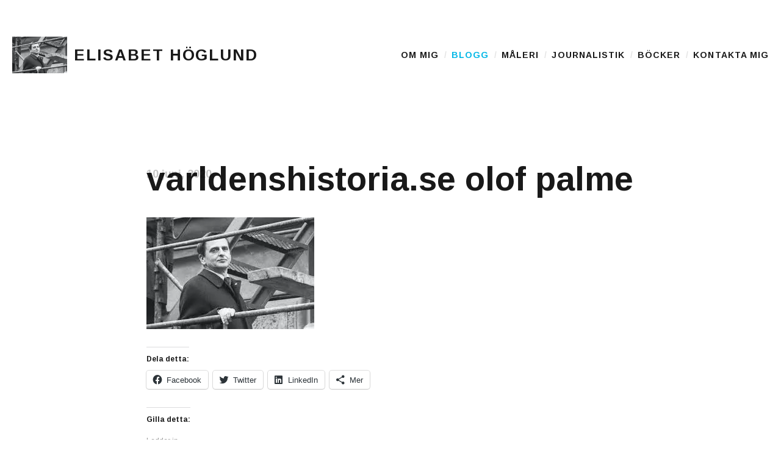

--- FILE ---
content_type: text/html; charset=UTF-8
request_url: https://elisabethoglund.se/blogg/vilken-fars-vilken-skandal-vilken-besvikelse-vilket-antiklimax-mordet-pa-olof-palme-kommer-att-forbli-ouppklarat/varldenshistoria-se-olof-palme/
body_size: 13231
content:
<!DOCTYPE html>
<html class="no-js" lang="sv-SE">
<head>
	<meta charset="UTF-8">
	<meta name="viewport" content="width=device-width, initial-scale=1.0">
	<link rel="profile" href="https://gmpg.org/xfn/11">
	<link rel="pingback" href="https://elisabethoglund.se/wordpress/xmlrpc.php">
	<script>(function(html){html.className = html.className.replace(/\bno-js\b/,'js')})(document.documentElement);</script>
<meta name='robots' content='index, follow, max-image-preview:large, max-snippet:-1, max-video-preview:-1' />

	<!-- This site is optimized with the Yoast SEO plugin v23.5 - https://yoast.com/wordpress/plugins/seo/ -->
	<title>varldenshistoria.se olof palme - Elisabet Höglund</title>
	<link rel="canonical" href="https://elisabethoglund.se/blogg/vilken-fars-vilken-skandal-vilken-besvikelse-vilket-antiklimax-mordet-pa-olof-palme-kommer-att-forbli-ouppklarat/varldenshistoria-se-olof-palme/" />
	<meta property="og:locale" content="sv_SE" />
	<meta property="og:type" content="article" />
	<meta property="og:title" content="varldenshistoria.se olof palme - Elisabet Höglund" />
	<meta property="og:description" content="Olof Palme Bild: varldenshistoria.se" />
	<meta property="og:url" content="https://elisabethoglund.se/blogg/vilken-fars-vilken-skandal-vilken-besvikelse-vilket-antiklimax-mordet-pa-olof-palme-kommer-att-forbli-ouppklarat/varldenshistoria-se-olof-palme/" />
	<meta property="og:site_name" content="Elisabet Höglund" />
	<meta property="article:publisher" content="https://www.facebook.com/elisabethoglund.se/" />
	<meta property="article:modified_time" content="2020-06-10T19:16:19+00:00" />
	<meta property="og:image" content="https://elisabethoglund.se/blogg/vilken-fars-vilken-skandal-vilken-besvikelse-vilket-antiklimax-mordet-pa-olof-palme-kommer-att-forbli-ouppklarat/varldenshistoria-se-olof-palme" />
	<meta property="og:image:width" content="275" />
	<meta property="og:image:height" content="183" />
	<meta property="og:image:type" content="image/jpeg" />
	<meta name="twitter:card" content="summary_large_image" />
	<meta name="twitter:site" content="@ElisabetHoglund" />
	<script type="application/ld+json" class="yoast-schema-graph">{"@context":"https://schema.org","@graph":[{"@type":"WebPage","@id":"https://elisabethoglund.se/blogg/vilken-fars-vilken-skandal-vilken-besvikelse-vilket-antiklimax-mordet-pa-olof-palme-kommer-att-forbli-ouppklarat/varldenshistoria-se-olof-palme/","url":"https://elisabethoglund.se/blogg/vilken-fars-vilken-skandal-vilken-besvikelse-vilket-antiklimax-mordet-pa-olof-palme-kommer-att-forbli-ouppklarat/varldenshistoria-se-olof-palme/","name":"varldenshistoria.se olof palme - Elisabet Höglund","isPartOf":{"@id":"https://elisabethoglund.se/#website"},"primaryImageOfPage":{"@id":"https://elisabethoglund.se/blogg/vilken-fars-vilken-skandal-vilken-besvikelse-vilket-antiklimax-mordet-pa-olof-palme-kommer-att-forbli-ouppklarat/varldenshistoria-se-olof-palme/#primaryimage"},"image":{"@id":"https://elisabethoglund.se/blogg/vilken-fars-vilken-skandal-vilken-besvikelse-vilket-antiklimax-mordet-pa-olof-palme-kommer-att-forbli-ouppklarat/varldenshistoria-se-olof-palme/#primaryimage"},"thumbnailUrl":"https://i0.wp.com/elisabethoglund.se/wordpress/wp-content/uploads/2020/06/7c5efae360e976e68aeb9eac6742015f.jpeg?fit=275%2C183&ssl=1","datePublished":"2020-06-10T15:58:00+00:00","dateModified":"2020-06-10T19:16:19+00:00","breadcrumb":{"@id":"https://elisabethoglund.se/blogg/vilken-fars-vilken-skandal-vilken-besvikelse-vilket-antiklimax-mordet-pa-olof-palme-kommer-att-forbli-ouppklarat/varldenshistoria-se-olof-palme/#breadcrumb"},"inLanguage":"sv-SE","potentialAction":[{"@type":"ReadAction","target":["https://elisabethoglund.se/blogg/vilken-fars-vilken-skandal-vilken-besvikelse-vilket-antiklimax-mordet-pa-olof-palme-kommer-att-forbli-ouppklarat/varldenshistoria-se-olof-palme/"]}]},{"@type":"ImageObject","inLanguage":"sv-SE","@id":"https://elisabethoglund.se/blogg/vilken-fars-vilken-skandal-vilken-besvikelse-vilket-antiklimax-mordet-pa-olof-palme-kommer-att-forbli-ouppklarat/varldenshistoria-se-olof-palme/#primaryimage","url":"https://i0.wp.com/elisabethoglund.se/wordpress/wp-content/uploads/2020/06/7c5efae360e976e68aeb9eac6742015f.jpeg?fit=275%2C183&ssl=1","contentUrl":"https://i0.wp.com/elisabethoglund.se/wordpress/wp-content/uploads/2020/06/7c5efae360e976e68aeb9eac6742015f.jpeg?fit=275%2C183&ssl=1"},{"@type":"BreadcrumbList","@id":"https://elisabethoglund.se/blogg/vilken-fars-vilken-skandal-vilken-besvikelse-vilket-antiklimax-mordet-pa-olof-palme-kommer-att-forbli-ouppklarat/varldenshistoria-se-olof-palme/#breadcrumb","itemListElement":[{"@type":"ListItem","position":1,"name":"Hem","item":"https://elisabethoglund.se/"},{"@type":"ListItem","position":2,"name":"Vilken fars! Vilken skandal! Vilken besvikelse! Vilket antiklimax! Mordet på Olof Palme kommer att förbli ouppklarat.","item":"https://elisabethoglund.se/blogg/vilken-fars-vilken-skandal-vilken-besvikelse-vilket-antiklimax-mordet-pa-olof-palme-kommer-att-forbli-ouppklarat/"},{"@type":"ListItem","position":3,"name":"varldenshistoria.se olof palme"}]},{"@type":"WebSite","@id":"https://elisabethoglund.se/#website","url":"https://elisabethoglund.se/","name":"Elisabet Höglund","description":"Journalist, författare och konstnär","potentialAction":[{"@type":"SearchAction","target":{"@type":"EntryPoint","urlTemplate":"https://elisabethoglund.se/?s={search_term_string}"},"query-input":{"@type":"PropertyValueSpecification","valueRequired":true,"valueName":"search_term_string"}}],"inLanguage":"sv-SE"}]}</script>
	<!-- / Yoast SEO plugin. -->


<link rel='dns-prefetch' href='//elisabethoglund.disqus.com' />
<link rel='dns-prefetch' href='//stats.wp.com' />
<link rel='dns-prefetch' href='//fonts.googleapis.com' />
<link rel='dns-prefetch' href='//i0.wp.com' />
<link rel='dns-prefetch' href='//widgets.wp.com' />
<link rel='dns-prefetch' href='//s0.wp.com' />
<link rel='dns-prefetch' href='//0.gravatar.com' />
<link rel='dns-prefetch' href='//1.gravatar.com' />
<link rel='dns-prefetch' href='//2.gravatar.com' />
<link rel="alternate" type="application/rss+xml" title="Elisabet Höglund &raquo; Webbflöde" href="https://elisabethoglund.se/feed/" />
<link rel="alternate" type="application/rss+xml" title="Elisabet Höglund &raquo; Kommentarsflöde" href="https://elisabethoglund.se/comments/feed/" />
<script type="text/javascript">
/* <![CDATA[ */
window._wpemojiSettings = {"baseUrl":"https:\/\/s.w.org\/images\/core\/emoji\/14.0.0\/72x72\/","ext":".png","svgUrl":"https:\/\/s.w.org\/images\/core\/emoji\/14.0.0\/svg\/","svgExt":".svg","source":{"concatemoji":"https:\/\/elisabethoglund.se\/wordpress\/wp-includes\/js\/wp-emoji-release.min.js?ver=6.4.7"}};
/*! This file is auto-generated */
!function(i,n){var o,s,e;function c(e){try{var t={supportTests:e,timestamp:(new Date).valueOf()};sessionStorage.setItem(o,JSON.stringify(t))}catch(e){}}function p(e,t,n){e.clearRect(0,0,e.canvas.width,e.canvas.height),e.fillText(t,0,0);var t=new Uint32Array(e.getImageData(0,0,e.canvas.width,e.canvas.height).data),r=(e.clearRect(0,0,e.canvas.width,e.canvas.height),e.fillText(n,0,0),new Uint32Array(e.getImageData(0,0,e.canvas.width,e.canvas.height).data));return t.every(function(e,t){return e===r[t]})}function u(e,t,n){switch(t){case"flag":return n(e,"\ud83c\udff3\ufe0f\u200d\u26a7\ufe0f","\ud83c\udff3\ufe0f\u200b\u26a7\ufe0f")?!1:!n(e,"\ud83c\uddfa\ud83c\uddf3","\ud83c\uddfa\u200b\ud83c\uddf3")&&!n(e,"\ud83c\udff4\udb40\udc67\udb40\udc62\udb40\udc65\udb40\udc6e\udb40\udc67\udb40\udc7f","\ud83c\udff4\u200b\udb40\udc67\u200b\udb40\udc62\u200b\udb40\udc65\u200b\udb40\udc6e\u200b\udb40\udc67\u200b\udb40\udc7f");case"emoji":return!n(e,"\ud83e\udef1\ud83c\udffb\u200d\ud83e\udef2\ud83c\udfff","\ud83e\udef1\ud83c\udffb\u200b\ud83e\udef2\ud83c\udfff")}return!1}function f(e,t,n){var r="undefined"!=typeof WorkerGlobalScope&&self instanceof WorkerGlobalScope?new OffscreenCanvas(300,150):i.createElement("canvas"),a=r.getContext("2d",{willReadFrequently:!0}),o=(a.textBaseline="top",a.font="600 32px Arial",{});return e.forEach(function(e){o[e]=t(a,e,n)}),o}function t(e){var t=i.createElement("script");t.src=e,t.defer=!0,i.head.appendChild(t)}"undefined"!=typeof Promise&&(o="wpEmojiSettingsSupports",s=["flag","emoji"],n.supports={everything:!0,everythingExceptFlag:!0},e=new Promise(function(e){i.addEventListener("DOMContentLoaded",e,{once:!0})}),new Promise(function(t){var n=function(){try{var e=JSON.parse(sessionStorage.getItem(o));if("object"==typeof e&&"number"==typeof e.timestamp&&(new Date).valueOf()<e.timestamp+604800&&"object"==typeof e.supportTests)return e.supportTests}catch(e){}return null}();if(!n){if("undefined"!=typeof Worker&&"undefined"!=typeof OffscreenCanvas&&"undefined"!=typeof URL&&URL.createObjectURL&&"undefined"!=typeof Blob)try{var e="postMessage("+f.toString()+"("+[JSON.stringify(s),u.toString(),p.toString()].join(",")+"));",r=new Blob([e],{type:"text/javascript"}),a=new Worker(URL.createObjectURL(r),{name:"wpTestEmojiSupports"});return void(a.onmessage=function(e){c(n=e.data),a.terminate(),t(n)})}catch(e){}c(n=f(s,u,p))}t(n)}).then(function(e){for(var t in e)n.supports[t]=e[t],n.supports.everything=n.supports.everything&&n.supports[t],"flag"!==t&&(n.supports.everythingExceptFlag=n.supports.everythingExceptFlag&&n.supports[t]);n.supports.everythingExceptFlag=n.supports.everythingExceptFlag&&!n.supports.flag,n.DOMReady=!1,n.readyCallback=function(){n.DOMReady=!0}}).then(function(){return e}).then(function(){var e;n.supports.everything||(n.readyCallback(),(e=n.source||{}).concatemoji?t(e.concatemoji):e.wpemoji&&e.twemoji&&(t(e.twemoji),t(e.wpemoji)))}))}((window,document),window._wpemojiSettings);
/* ]]> */
</script>
<style id='wp-emoji-styles-inline-css' type='text/css'>

	img.wp-smiley, img.emoji {
		display: inline !important;
		border: none !important;
		box-shadow: none !important;
		height: 1em !important;
		width: 1em !important;
		margin: 0 0.07em !important;
		vertical-align: -0.1em !important;
		background: none !important;
		padding: 0 !important;
	}
</style>
<link rel='stylesheet' id='wp-block-library-css' href='https://elisabethoglund.se/wordpress/wp-includes/css/dist/block-library/style.min.css?ver=6.4.7' type='text/css' media='all' />
<link rel='stylesheet' id='mediaelement-css' href='https://elisabethoglund.se/wordpress/wp-includes/js/mediaelement/mediaelementplayer-legacy.min.css?ver=4.2.17' type='text/css' media='all' />
<link rel='stylesheet' id='wp-mediaelement-css' href='https://elisabethoglund.se/wordpress/wp-includes/js/mediaelement/wp-mediaelement.min.css?ver=6.4.7' type='text/css' media='all' />
<style id='jetpack-sharing-buttons-style-inline-css' type='text/css'>
.jetpack-sharing-buttons__services-list{display:flex;flex-direction:row;flex-wrap:wrap;gap:0;list-style-type:none;margin:5px;padding:0}.jetpack-sharing-buttons__services-list.has-small-icon-size{font-size:12px}.jetpack-sharing-buttons__services-list.has-normal-icon-size{font-size:16px}.jetpack-sharing-buttons__services-list.has-large-icon-size{font-size:24px}.jetpack-sharing-buttons__services-list.has-huge-icon-size{font-size:36px}@media print{.jetpack-sharing-buttons__services-list{display:none!important}}.editor-styles-wrapper .wp-block-jetpack-sharing-buttons{gap:0;padding-inline-start:0}ul.jetpack-sharing-buttons__services-list.has-background{padding:1.25em 2.375em}
</style>
<style id='classic-theme-styles-inline-css' type='text/css'>
/*! This file is auto-generated */
.wp-block-button__link{color:#fff;background-color:#32373c;border-radius:9999px;box-shadow:none;text-decoration:none;padding:calc(.667em + 2px) calc(1.333em + 2px);font-size:1.125em}.wp-block-file__button{background:#32373c;color:#fff;text-decoration:none}
</style>
<style id='global-styles-inline-css' type='text/css'>
body{--wp--preset--color--black: #000000;--wp--preset--color--cyan-bluish-gray: #abb8c3;--wp--preset--color--white: #ffffff;--wp--preset--color--pale-pink: #f78da7;--wp--preset--color--vivid-red: #cf2e2e;--wp--preset--color--luminous-vivid-orange: #ff6900;--wp--preset--color--luminous-vivid-amber: #fcb900;--wp--preset--color--light-green-cyan: #7bdcb5;--wp--preset--color--vivid-green-cyan: #00d084;--wp--preset--color--pale-cyan-blue: #8ed1fc;--wp--preset--color--vivid-cyan-blue: #0693e3;--wp--preset--color--vivid-purple: #9b51e0;--wp--preset--gradient--vivid-cyan-blue-to-vivid-purple: linear-gradient(135deg,rgba(6,147,227,1) 0%,rgb(155,81,224) 100%);--wp--preset--gradient--light-green-cyan-to-vivid-green-cyan: linear-gradient(135deg,rgb(122,220,180) 0%,rgb(0,208,130) 100%);--wp--preset--gradient--luminous-vivid-amber-to-luminous-vivid-orange: linear-gradient(135deg,rgba(252,185,0,1) 0%,rgba(255,105,0,1) 100%);--wp--preset--gradient--luminous-vivid-orange-to-vivid-red: linear-gradient(135deg,rgba(255,105,0,1) 0%,rgb(207,46,46) 100%);--wp--preset--gradient--very-light-gray-to-cyan-bluish-gray: linear-gradient(135deg,rgb(238,238,238) 0%,rgb(169,184,195) 100%);--wp--preset--gradient--cool-to-warm-spectrum: linear-gradient(135deg,rgb(74,234,220) 0%,rgb(151,120,209) 20%,rgb(207,42,186) 40%,rgb(238,44,130) 60%,rgb(251,105,98) 80%,rgb(254,248,76) 100%);--wp--preset--gradient--blush-light-purple: linear-gradient(135deg,rgb(255,206,236) 0%,rgb(152,150,240) 100%);--wp--preset--gradient--blush-bordeaux: linear-gradient(135deg,rgb(254,205,165) 0%,rgb(254,45,45) 50%,rgb(107,0,62) 100%);--wp--preset--gradient--luminous-dusk: linear-gradient(135deg,rgb(255,203,112) 0%,rgb(199,81,192) 50%,rgb(65,88,208) 100%);--wp--preset--gradient--pale-ocean: linear-gradient(135deg,rgb(255,245,203) 0%,rgb(182,227,212) 50%,rgb(51,167,181) 100%);--wp--preset--gradient--electric-grass: linear-gradient(135deg,rgb(202,248,128) 0%,rgb(113,206,126) 100%);--wp--preset--gradient--midnight: linear-gradient(135deg,rgb(2,3,129) 0%,rgb(40,116,252) 100%);--wp--preset--font-size--small: 13px;--wp--preset--font-size--medium: 20px;--wp--preset--font-size--large: 36px;--wp--preset--font-size--x-large: 42px;--wp--preset--spacing--20: 0.44rem;--wp--preset--spacing--30: 0.67rem;--wp--preset--spacing--40: 1rem;--wp--preset--spacing--50: 1.5rem;--wp--preset--spacing--60: 2.25rem;--wp--preset--spacing--70: 3.38rem;--wp--preset--spacing--80: 5.06rem;--wp--preset--shadow--natural: 6px 6px 9px rgba(0, 0, 0, 0.2);--wp--preset--shadow--deep: 12px 12px 50px rgba(0, 0, 0, 0.4);--wp--preset--shadow--sharp: 6px 6px 0px rgba(0, 0, 0, 0.2);--wp--preset--shadow--outlined: 6px 6px 0px -3px rgba(255, 255, 255, 1), 6px 6px rgba(0, 0, 0, 1);--wp--preset--shadow--crisp: 6px 6px 0px rgba(0, 0, 0, 1);}:where(.is-layout-flex){gap: 0.5em;}:where(.is-layout-grid){gap: 0.5em;}body .is-layout-flow > .alignleft{float: left;margin-inline-start: 0;margin-inline-end: 2em;}body .is-layout-flow > .alignright{float: right;margin-inline-start: 2em;margin-inline-end: 0;}body .is-layout-flow > .aligncenter{margin-left: auto !important;margin-right: auto !important;}body .is-layout-constrained > .alignleft{float: left;margin-inline-start: 0;margin-inline-end: 2em;}body .is-layout-constrained > .alignright{float: right;margin-inline-start: 2em;margin-inline-end: 0;}body .is-layout-constrained > .aligncenter{margin-left: auto !important;margin-right: auto !important;}body .is-layout-constrained > :where(:not(.alignleft):not(.alignright):not(.alignfull)){max-width: var(--wp--style--global--content-size);margin-left: auto !important;margin-right: auto !important;}body .is-layout-constrained > .alignwide{max-width: var(--wp--style--global--wide-size);}body .is-layout-flex{display: flex;}body .is-layout-flex{flex-wrap: wrap;align-items: center;}body .is-layout-flex > *{margin: 0;}body .is-layout-grid{display: grid;}body .is-layout-grid > *{margin: 0;}:where(.wp-block-columns.is-layout-flex){gap: 2em;}:where(.wp-block-columns.is-layout-grid){gap: 2em;}:where(.wp-block-post-template.is-layout-flex){gap: 1.25em;}:where(.wp-block-post-template.is-layout-grid){gap: 1.25em;}.has-black-color{color: var(--wp--preset--color--black) !important;}.has-cyan-bluish-gray-color{color: var(--wp--preset--color--cyan-bluish-gray) !important;}.has-white-color{color: var(--wp--preset--color--white) !important;}.has-pale-pink-color{color: var(--wp--preset--color--pale-pink) !important;}.has-vivid-red-color{color: var(--wp--preset--color--vivid-red) !important;}.has-luminous-vivid-orange-color{color: var(--wp--preset--color--luminous-vivid-orange) !important;}.has-luminous-vivid-amber-color{color: var(--wp--preset--color--luminous-vivid-amber) !important;}.has-light-green-cyan-color{color: var(--wp--preset--color--light-green-cyan) !important;}.has-vivid-green-cyan-color{color: var(--wp--preset--color--vivid-green-cyan) !important;}.has-pale-cyan-blue-color{color: var(--wp--preset--color--pale-cyan-blue) !important;}.has-vivid-cyan-blue-color{color: var(--wp--preset--color--vivid-cyan-blue) !important;}.has-vivid-purple-color{color: var(--wp--preset--color--vivid-purple) !important;}.has-black-background-color{background-color: var(--wp--preset--color--black) !important;}.has-cyan-bluish-gray-background-color{background-color: var(--wp--preset--color--cyan-bluish-gray) !important;}.has-white-background-color{background-color: var(--wp--preset--color--white) !important;}.has-pale-pink-background-color{background-color: var(--wp--preset--color--pale-pink) !important;}.has-vivid-red-background-color{background-color: var(--wp--preset--color--vivid-red) !important;}.has-luminous-vivid-orange-background-color{background-color: var(--wp--preset--color--luminous-vivid-orange) !important;}.has-luminous-vivid-amber-background-color{background-color: var(--wp--preset--color--luminous-vivid-amber) !important;}.has-light-green-cyan-background-color{background-color: var(--wp--preset--color--light-green-cyan) !important;}.has-vivid-green-cyan-background-color{background-color: var(--wp--preset--color--vivid-green-cyan) !important;}.has-pale-cyan-blue-background-color{background-color: var(--wp--preset--color--pale-cyan-blue) !important;}.has-vivid-cyan-blue-background-color{background-color: var(--wp--preset--color--vivid-cyan-blue) !important;}.has-vivid-purple-background-color{background-color: var(--wp--preset--color--vivid-purple) !important;}.has-black-border-color{border-color: var(--wp--preset--color--black) !important;}.has-cyan-bluish-gray-border-color{border-color: var(--wp--preset--color--cyan-bluish-gray) !important;}.has-white-border-color{border-color: var(--wp--preset--color--white) !important;}.has-pale-pink-border-color{border-color: var(--wp--preset--color--pale-pink) !important;}.has-vivid-red-border-color{border-color: var(--wp--preset--color--vivid-red) !important;}.has-luminous-vivid-orange-border-color{border-color: var(--wp--preset--color--luminous-vivid-orange) !important;}.has-luminous-vivid-amber-border-color{border-color: var(--wp--preset--color--luminous-vivid-amber) !important;}.has-light-green-cyan-border-color{border-color: var(--wp--preset--color--light-green-cyan) !important;}.has-vivid-green-cyan-border-color{border-color: var(--wp--preset--color--vivid-green-cyan) !important;}.has-pale-cyan-blue-border-color{border-color: var(--wp--preset--color--pale-cyan-blue) !important;}.has-vivid-cyan-blue-border-color{border-color: var(--wp--preset--color--vivid-cyan-blue) !important;}.has-vivid-purple-border-color{border-color: var(--wp--preset--color--vivid-purple) !important;}.has-vivid-cyan-blue-to-vivid-purple-gradient-background{background: var(--wp--preset--gradient--vivid-cyan-blue-to-vivid-purple) !important;}.has-light-green-cyan-to-vivid-green-cyan-gradient-background{background: var(--wp--preset--gradient--light-green-cyan-to-vivid-green-cyan) !important;}.has-luminous-vivid-amber-to-luminous-vivid-orange-gradient-background{background: var(--wp--preset--gradient--luminous-vivid-amber-to-luminous-vivid-orange) !important;}.has-luminous-vivid-orange-to-vivid-red-gradient-background{background: var(--wp--preset--gradient--luminous-vivid-orange-to-vivid-red) !important;}.has-very-light-gray-to-cyan-bluish-gray-gradient-background{background: var(--wp--preset--gradient--very-light-gray-to-cyan-bluish-gray) !important;}.has-cool-to-warm-spectrum-gradient-background{background: var(--wp--preset--gradient--cool-to-warm-spectrum) !important;}.has-blush-light-purple-gradient-background{background: var(--wp--preset--gradient--blush-light-purple) !important;}.has-blush-bordeaux-gradient-background{background: var(--wp--preset--gradient--blush-bordeaux) !important;}.has-luminous-dusk-gradient-background{background: var(--wp--preset--gradient--luminous-dusk) !important;}.has-pale-ocean-gradient-background{background: var(--wp--preset--gradient--pale-ocean) !important;}.has-electric-grass-gradient-background{background: var(--wp--preset--gradient--electric-grass) !important;}.has-midnight-gradient-background{background: var(--wp--preset--gradient--midnight) !important;}.has-small-font-size{font-size: var(--wp--preset--font-size--small) !important;}.has-medium-font-size{font-size: var(--wp--preset--font-size--medium) !important;}.has-large-font-size{font-size: var(--wp--preset--font-size--large) !important;}.has-x-large-font-size{font-size: var(--wp--preset--font-size--x-large) !important;}
.wp-block-navigation a:where(:not(.wp-element-button)){color: inherit;}
:where(.wp-block-post-template.is-layout-flex){gap: 1.25em;}:where(.wp-block-post-template.is-layout-grid){gap: 1.25em;}
:where(.wp-block-columns.is-layout-flex){gap: 2em;}:where(.wp-block-columns.is-layout-grid){gap: 2em;}
.wp-block-pullquote{font-size: 1.5em;line-height: 1.6;}
</style>
<link rel='stylesheet' id='parent-style-css' href='https://elisabethoglund.se/wordpress/wp-content/themes/shrake/style.css?ver=6.4.7' type='text/css' media='all' />
<link rel='stylesheet' id='child-style-css' href='https://elisabethoglund.se/wordpress/wp-content/themes/shrake-child/style.css?ver=6.4.7' type='text/css' media='all' />
<link rel='stylesheet' id='shrake-fonts-css' href='https://fonts.googleapis.com/css?family=Arimo%3A400%2C700%2C400italic%2C700italic&#038;subset=latin' type='text/css' media='all' />
<link rel='stylesheet' id='genericons-css' href='https://elisabethoglund.se/wordpress/wp-content/plugins/jetpack/_inc/genericons/genericons/genericons.css?ver=3.1' type='text/css' media='all' />
<link rel='stylesheet' id='shrake-style-css' href='https://elisabethoglund.se/wordpress/wp-content/themes/shrake/style.css?ver=6.4.7' type='text/css' media='all' />
<link rel='stylesheet' id='shrake-jetpack-css' href='https://elisabethoglund.se/wordpress/wp-content/themes/shrake/assets/css/jetpack.css?ver=6.4.7' type='text/css' media='all' />
<link rel='stylesheet' id='shrake-child-style-css' href='https://elisabethoglund.se/wordpress/wp-content/themes/shrake-child/style.css?ver=6.4.7' type='text/css' media='all' />
<link rel='stylesheet' id='social-logos-css' href='https://elisabethoglund.se/wordpress/wp-content/plugins/jetpack/_inc/social-logos/social-logos.min.css?ver=13.6.1' type='text/css' media='all' />
<link rel='stylesheet' id='jetpack_css-css' href='https://elisabethoglund.se/wordpress/wp-content/plugins/jetpack/css/jetpack.css?ver=13.6.1' type='text/css' media='all' />
<script type="text/javascript" src="https://elisabethoglund.disqus.com/embed.js?ver=6.4.7" id="disqus_embed-js"></script>
<script type="text/javascript" src="https://elisabethoglund.se/wordpress/wp-includes/js/jquery/jquery.min.js?ver=3.7.1" id="jquery-core-js"></script>
<script type="text/javascript" src="https://elisabethoglund.se/wordpress/wp-includes/js/jquery/jquery-migrate.min.js?ver=3.4.1" id="jquery-migrate-js"></script>
<link rel="https://api.w.org/" href="https://elisabethoglund.se/wp-json/" /><link rel="alternate" type="application/json" href="https://elisabethoglund.se/wp-json/wp/v2/media/27512" /><link rel="EditURI" type="application/rsd+xml" title="RSD" href="https://elisabethoglund.se/wordpress/xmlrpc.php?rsd" />
<meta name="generator" content="WordPress 6.4.7" />
<link rel="alternate" type="application/json+oembed" href="https://elisabethoglund.se/wp-json/oembed/1.0/embed?url=https%3A%2F%2Felisabethoglund.se%2Fblogg%2Fvilken-fars-vilken-skandal-vilken-besvikelse-vilket-antiklimax-mordet-pa-olof-palme-kommer-att-forbli-ouppklarat%2Fvarldenshistoria-se-olof-palme%2F" />
<link rel="alternate" type="text/xml+oembed" href="https://elisabethoglund.se/wp-json/oembed/1.0/embed?url=https%3A%2F%2Felisabethoglund.se%2Fblogg%2Fvilken-fars-vilken-skandal-vilken-besvikelse-vilket-antiklimax-mordet-pa-olof-palme-kommer-att-forbli-ouppklarat%2Fvarldenshistoria-se-olof-palme%2F&#038;format=xml" />

		<!-- GA Google Analytics @ https://m0n.co/ga -->
		<script async src="https://www.googletagmanager.com/gtag/js?id=UA-155089221-1"></script>
		<script>
			window.dataLayer = window.dataLayer || [];
			function gtag(){dataLayer.push(arguments);}
			gtag('js', new Date());
			gtag('config', 'UA-155089221-1');
		</script>

		<style>img#wpstats{display:none}</style>
		<script>(function(d, s, id) {
  var js, fjs = d.getElementsByTagName(s)[0];
  if (d.getElementById(id)) return;
  js = d.createElement(s); js.id = id;
  js.src = 'https://connect.facebook.net/sv_SE/sdk.js#xfbml=1&autoLogAppEvents=1&version=v2.12&appId=1474368616166587';
  fjs.parentNode.insertBefore(js, fjs);
}(document, 'script', 'facebook-jssdk'));</script>
<link rel="icon" href="https://i0.wp.com/elisabethoglund.se/wordpress/wp-content/uploads/2018/02/8bbfd4e75ba0ccf24104984c23d5a6ff.jpg?fit=32%2C32&#038;ssl=1" sizes="32x32" />
<link rel="icon" href="https://i0.wp.com/elisabethoglund.se/wordpress/wp-content/uploads/2018/02/8bbfd4e75ba0ccf24104984c23d5a6ff.jpg?fit=192%2C192&#038;ssl=1" sizes="192x192" />
<link rel="apple-touch-icon" href="https://i0.wp.com/elisabethoglund.se/wordpress/wp-content/uploads/2018/02/8bbfd4e75ba0ccf24104984c23d5a6ff.jpg?fit=180%2C180&#038;ssl=1" />
<meta name="msapplication-TileImage" content="https://i0.wp.com/elisabethoglund.se/wordpress/wp-content/uploads/2018/02/8bbfd4e75ba0ccf24104984c23d5a6ff.jpg?fit=270%2C270&#038;ssl=1" />
	
</head>

<body class="attachment attachment-template-default single single-attachment postid-27512 attachmentid-27512 attachment-jpeg" itemscope="itemscope" itemtype="http://schema.org/WebPage">
	<div id="page" class="hfeed site">

		
		<header id="masthead" class="site-header" role="banner" itemscope itemtype="http://schema.org/WPHeader">
			<div class="header-area">

				
				<div class="site-branding">
					<a href="https://elisabethoglund.se/" class="site-logo-link" rel="home" itemprop="url"><img width="275" height="183" src="https://i0.wp.com/elisabethoglund.se/wordpress/wp-content/uploads/2020/06/7c5efae360e976e68aeb9eac6742015f.jpeg?fit=275%2C183&amp;ssl=1" class="site-logo attachment-medium" alt="" data-size="medium" itemprop="image" decoding="async" fetchpriority="high" data-attachment-id="27512" data-permalink="https://elisabethoglund.se/blogg/vilken-fars-vilken-skandal-vilken-besvikelse-vilket-antiklimax-mordet-pa-olof-palme-kommer-att-forbli-ouppklarat/varldenshistoria-se-olof-palme/" data-orig-file="https://i0.wp.com/elisabethoglund.se/wordpress/wp-content/uploads/2020/06/7c5efae360e976e68aeb9eac6742015f.jpeg?fit=275%2C183&amp;ssl=1" data-orig-size="275,183" data-comments-opened="0" data-image-meta="{&quot;aperture&quot;:&quot;0&quot;,&quot;credit&quot;:&quot;&quot;,&quot;camera&quot;:&quot;&quot;,&quot;caption&quot;:&quot;&quot;,&quot;created_timestamp&quot;:&quot;0&quot;,&quot;copyright&quot;:&quot;&quot;,&quot;focal_length&quot;:&quot;0&quot;,&quot;iso&quot;:&quot;0&quot;,&quot;shutter_speed&quot;:&quot;0&quot;,&quot;title&quot;:&quot;&quot;,&quot;orientation&quot;:&quot;0&quot;}" data-image-title="varldenshistoria.se olof palme" data-image-description="" data-image-caption="&lt;p&gt;Olof Palme&lt;br /&gt;
Bild: varldenshistoria.se&lt;/p&gt;
" data-medium-file="https://i0.wp.com/elisabethoglund.se/wordpress/wp-content/uploads/2020/06/7c5efae360e976e68aeb9eac6742015f.jpeg?fit=275%2C183&amp;ssl=1" data-large-file="https://i0.wp.com/elisabethoglund.se/wordpress/wp-content/uploads/2020/06/7c5efae360e976e68aeb9eac6742015f.jpeg?fit=275%2C183&amp;ssl=1" tabindex="0" role="button" /></a><h1 class="site-title"><a href="https://elisabethoglund.se/" rel="home">Elisabet Höglund</a></h1><p class="site-description screen-reader-text">Journalist, författare och konstnär</p>				</div>

				<nav class="site-navigation" role="navigation" itemscope itemtype="http://schema.org/SiteNavigationElement">
					<h2 class="screen-reader-text">Main Menu</h2>

											<button class="site-navigation-toggle"><span class="screen-reader-text">Menu</span></button>
					
					<ul id="menu-standard" class="menu"><li id="menu-item-13" class="menu-item menu-item-type-post_type menu-item-object-page menu-item-13"><a href="https://elisabethoglund.se/om-mig/"><span>Om mig</span></a></li>
<li id="menu-item-57" class="menu-item menu-item-type-post_type menu-item-object-page current_page_parent menu-item-57"><a href="https://elisabethoglund.se/blogg/"><span>Blogg</span></a></li>
<li id="menu-item-83" class="menu-item menu-item-type-post_type menu-item-object-page menu-item-83"><a href="https://elisabethoglund.se/maleri/"><span>Måleri</span></a></li>
<li id="menu-item-36" class="menu-item menu-item-type-post_type menu-item-object-page menu-item-36"><a href="https://elisabethoglund.se/journalistik/"><span>Journalistik</span></a></li>
<li id="menu-item-56" class="menu-item menu-item-type-post_type menu-item-object-page menu-item-56"><a href="https://elisabethoglund.se/bocker/"><span>Böcker</span></a></li>
<li id="menu-item-81" class="menu-item menu-item-type-post_type menu-item-object-page menu-item-81"><a href="https://elisabethoglund.se/kontakt/"><span>Kontakta mig</span></a></li>
</ul>				</nav>

				
			</div>
		</header>

		
		<div id="content" class="site-content">

			
<main id="primary" class="content-area" role="main">

	
	
		
<article id="post-27512" class="post-27512 attachment type-attachment status-inherit hentry summary" itemscope itemtype="http://schema.org/BlogPosting" itemprop="blogPost">

	<div class="entry-inside">

		
		<header class="entry-header">
			<h1 class="entry-title" itemprop="headline">varldenshistoria.se olof palme</h1>
			<div class="entry-meta">
					<span class="posted-by byline">
		<span class="sep">by</span> <span class="entry-author author vcard"><a href="https://elisabethoglund.se/blogg/author/elisabet/" rel="author" itemprop="url"><span>Elisabet Höglund</span></a></span>	</span>
						<span class="posted-on">
		<span class="sep">on</span> <span class="entry-date"><a href="https://elisabethoglund.se/blogg/vilken-fars-vilken-skandal-vilken-besvikelse-vilket-antiklimax-mordet-pa-olof-palme-kommer-att-forbli-ouppklarat/varldenshistoria-se-olof-palme/" rel="bookmark"><time class="entry-time published" datetime="2020-06-10T17:58:00+02:00" itemprop="dateCreated datePublished">10 juni, 2020</time><time class="entry-time updated" datetime="2020-06-10T21:16:19+02:00" itemprop="dateModified">10 juni, 2020</time></a></span>	</span>
				</div>
		</header>

		<div class="entry-content" itemprop="articleBody">
			<p class="attachment"><a href='https://i0.wp.com/elisabethoglund.se/wordpress/wp-content/uploads/2020/06/7c5efae360e976e68aeb9eac6742015f.jpeg?ssl=1'><img decoding="async" width="275" height="183" src="https://i0.wp.com/elisabethoglund.se/wordpress/wp-content/uploads/2020/06/7c5efae360e976e68aeb9eac6742015f.jpeg?fit=275%2C183&amp;ssl=1" class="attachment-medium size-medium" alt="" itemprop="image" data-attachment-id="27512" data-permalink="https://elisabethoglund.se/blogg/vilken-fars-vilken-skandal-vilken-besvikelse-vilket-antiklimax-mordet-pa-olof-palme-kommer-att-forbli-ouppklarat/varldenshistoria-se-olof-palme/" data-orig-file="https://i0.wp.com/elisabethoglund.se/wordpress/wp-content/uploads/2020/06/7c5efae360e976e68aeb9eac6742015f.jpeg?fit=275%2C183&amp;ssl=1" data-orig-size="275,183" data-comments-opened="0" data-image-meta="{&quot;aperture&quot;:&quot;0&quot;,&quot;credit&quot;:&quot;&quot;,&quot;camera&quot;:&quot;&quot;,&quot;caption&quot;:&quot;&quot;,&quot;created_timestamp&quot;:&quot;0&quot;,&quot;copyright&quot;:&quot;&quot;,&quot;focal_length&quot;:&quot;0&quot;,&quot;iso&quot;:&quot;0&quot;,&quot;shutter_speed&quot;:&quot;0&quot;,&quot;title&quot;:&quot;&quot;,&quot;orientation&quot;:&quot;0&quot;}" data-image-title="varldenshistoria.se olof palme" data-image-description="" data-image-caption="&lt;p&gt;Olof Palme&lt;br /&gt;
Bild: varldenshistoria.se&lt;/p&gt;
" data-medium-file="https://i0.wp.com/elisabethoglund.se/wordpress/wp-content/uploads/2020/06/7c5efae360e976e68aeb9eac6742015f.jpeg?fit=275%2C183&amp;ssl=1" data-large-file="https://i0.wp.com/elisabethoglund.se/wordpress/wp-content/uploads/2020/06/7c5efae360e976e68aeb9eac6742015f.jpeg?fit=275%2C183&amp;ssl=1" tabindex="0" role="button" /></a></p>
<div class="sharedaddy sd-sharing-enabled"><div class="robots-nocontent sd-block sd-social sd-social-icon-text sd-sharing"><h3 class="sd-title">Dela detta:</h3><div class="sd-content"><ul><li class="share-facebook"><a rel="nofollow noopener noreferrer" data-shared="sharing-facebook-27512" class="share-facebook sd-button share-icon" href="https://elisabethoglund.se/blogg/vilken-fars-vilken-skandal-vilken-besvikelse-vilket-antiklimax-mordet-pa-olof-palme-kommer-att-forbli-ouppklarat/varldenshistoria-se-olof-palme/?share=facebook" target="_blank" title="Klicka för att dela på Facebook" ><span>Facebook</span></a></li><li class="share-twitter"><a rel="nofollow noopener noreferrer" data-shared="sharing-twitter-27512" class="share-twitter sd-button share-icon" href="https://elisabethoglund.se/blogg/vilken-fars-vilken-skandal-vilken-besvikelse-vilket-antiklimax-mordet-pa-olof-palme-kommer-att-forbli-ouppklarat/varldenshistoria-se-olof-palme/?share=twitter" target="_blank" title="Klicka för att dela på Twitter" ><span>Twitter</span></a></li><li class="share-linkedin"><a rel="nofollow noopener noreferrer" data-shared="sharing-linkedin-27512" class="share-linkedin sd-button share-icon" href="https://elisabethoglund.se/blogg/vilken-fars-vilken-skandal-vilken-besvikelse-vilket-antiklimax-mordet-pa-olof-palme-kommer-att-forbli-ouppklarat/varldenshistoria-se-olof-palme/?share=linkedin" target="_blank" title="Klicka för att dela via LinkedIn" ><span>LinkedIn</span></a></li><li><a href="#" class="sharing-anchor sd-button share-more"><span>Mer</span></a></li><li class="share-end"></li></ul><div class="sharing-hidden"><div class="inner" style="display: none;"><ul><li class="share-tumblr"><a rel="nofollow noopener noreferrer" data-shared="" class="share-tumblr sd-button share-icon" href="https://elisabethoglund.se/blogg/vilken-fars-vilken-skandal-vilken-besvikelse-vilket-antiklimax-mordet-pa-olof-palme-kommer-att-forbli-ouppklarat/varldenshistoria-se-olof-palme/?share=tumblr" target="_blank" title="Klicka för att dela på Tumblr" ><span>Tumblr</span></a></li><li class="share-reddit"><a rel="nofollow noopener noreferrer" data-shared="" class="share-reddit sd-button share-icon" href="https://elisabethoglund.se/blogg/vilken-fars-vilken-skandal-vilken-besvikelse-vilket-antiklimax-mordet-pa-olof-palme-kommer-att-forbli-ouppklarat/varldenshistoria-se-olof-palme/?share=reddit" target="_blank" title="Klicka för att dela på Reddit" ><span>Reddit</span></a></li><li class="share-pinterest"><a rel="nofollow noopener noreferrer" data-shared="sharing-pinterest-27512" class="share-pinterest sd-button share-icon" href="https://elisabethoglund.se/blogg/vilken-fars-vilken-skandal-vilken-besvikelse-vilket-antiklimax-mordet-pa-olof-palme-kommer-att-forbli-ouppklarat/varldenshistoria-se-olof-palme/?share=pinterest" target="_blank" title="Klicka för att dela till Pinterest" ><span>Pinterest</span></a></li><li class="share-pocket"><a rel="nofollow noopener noreferrer" data-shared="" class="share-pocket sd-button share-icon" href="https://elisabethoglund.se/blogg/vilken-fars-vilken-skandal-vilken-besvikelse-vilket-antiklimax-mordet-pa-olof-palme-kommer-att-forbli-ouppklarat/varldenshistoria-se-olof-palme/?share=pocket" target="_blank" title="Klicka för att dela på Pocket" ><span>Pocket</span></a></li><li class="share-print"><a rel="nofollow noopener noreferrer" data-shared="" class="share-print sd-button share-icon" href="https://elisabethoglund.se/blogg/vilken-fars-vilken-skandal-vilken-besvikelse-vilket-antiklimax-mordet-pa-olof-palme-kommer-att-forbli-ouppklarat/varldenshistoria-se-olof-palme/#print" target="_blank" title="Klicka för utskrift" ><span>Skriv ut</span></a></li><li class="share-email"><a rel="nofollow noopener noreferrer" data-shared="" class="share-email sd-button share-icon" href="/cdn-cgi/l/email-protection#[base64]" target="_blank" title="Klicka för att e-posta en länk till en vän" data-email-share-error-title="Har du e-post konfigurerat?" data-email-share-error-text="Om du har problem med att dela via e-post är det möjligt att e-post inte är konfigurerat för din webbläsare. Du kan behöva skapa en ny e-post själv." data-email-share-nonce="d46d31791f" data-email-share-track-url="https://elisabethoglund.se/blogg/vilken-fars-vilken-skandal-vilken-besvikelse-vilket-antiklimax-mordet-pa-olof-palme-kommer-att-forbli-ouppklarat/varldenshistoria-se-olof-palme/?share=email"><span>E-post</span></a></li><li class="share-end"></li></ul></div></div></div></div></div><div class='sharedaddy sd-block sd-like jetpack-likes-widget-wrapper jetpack-likes-widget-unloaded' id='like-post-wrapper-107133589-27512-696e65a19c36c' data-src='https://widgets.wp.com/likes/?ver=13.6.1#blog_id=107133589&amp;post_id=27512&amp;origin=elisabethoglund.se&amp;obj_id=107133589-27512-696e65a19c36c&amp;n=1' data-name='like-post-frame-107133589-27512-696e65a19c36c' data-title='Gilla eller reblogga'><h3 class="sd-title">Gilla detta:</h3><div class='likes-widget-placeholder post-likes-widget-placeholder' style='height: 55px;'><span class='button'><span>Gilla</span></span> <span class="loading">Laddar in …</span></div><span class='sd-text-color'></span><a class='sd-link-color'></a></div>		</div>

		
	</div>

</article>

		
		
		
	<nav class="navigation post-navigation" aria-label="Inlägg">
		<h2 class="screen-reader-text">Inläggsnavigering</h2>
		<div class="nav-links"><div class="nav-previous"><a href="https://elisabethoglund.se/blogg/vilken-fars-vilken-skandal-vilken-besvikelse-vilket-antiklimax-mordet-pa-olof-palme-kommer-att-forbli-ouppklarat/" rel="prev"><span class="screen-reader-text">Previous Post: Vilken fars! Vilken skandal! Vilken besvikelse! Vilket antiklimax! Mordet på Olof Palme kommer att förbli ouppklarat.</span></a></div></div>
	</nav>
	
	
</main>

			
		</div> <!-- .site-content -->

		
		<footer id="footer" class="site-footer" role="contentinfo" itemscope itemtype="http://schema.org/WPFooter">

			
			
				<div class="widget-area" role="complementary" itemscope itemtype="http://schema.org/WPSideBar">
					<div class="block-grid block-grid-3">
						
						<aside id="search-2" class="widget widget_search block-grid-item"><form role="search" method="get" class="search-form" action="https://elisabethoglund.se/">
				<label>
					<span class="screen-reader-text">Sök efter:</span>
					<input type="search" class="search-field" placeholder="Sök …" value="" name="s" />
				</label>
				<input type="submit" class="search-submit" value="Sök" />
			</form></aside><aside id="tag_cloud-2" class="widget widget_tag_cloud block-grid-item"><h3 class="widget-title">Etiketter</h3><div class="tagcloud"><a href="https://elisabethoglund.se/blogg/tag/annieloof/" class="tag-cloud-link tag-link-88 tag-link-position-1" style="font-size: 11.775280898876pt;" aria-label="Annie Lööf (73 objekt)">Annie Lööf</a>
<a href="https://elisabethoglund.se/blogg/tag/cancer/" class="tag-cloud-link tag-link-54 tag-link-position-2" style="font-size: 9.8876404494382pt;" aria-label="Cancer (55 objekt)">Cancer</a>
<a href="https://elisabethoglund.se/blogg/tag/centerpartiet%e2%80%8e/" class="tag-cloud-link tag-link-49 tag-link-position-3" style="font-size: 10.988764044944pt;" aria-label="Centerpartiet‎ (65 objekt)">Centerpartiet‎</a>
<a href="https://elisabethoglund.se/blogg/tag/corona/" class="tag-cloud-link tag-link-114 tag-link-position-4" style="font-size: 17.123595505618pt;" aria-label="Corona (161 objekt)">Corona</a>
<a href="https://elisabethoglund.se/blogg/tag/coronavaccin/" class="tag-cloud-link tag-link-116 tag-link-position-5" style="font-size: 9.2584269662921pt;" aria-label="Coronavaccin (50 objekt)">Coronavaccin</a>
<a href="https://elisabethoglund.se/blogg/tag/cykling/" class="tag-cloud-link tag-link-98 tag-link-position-6" style="font-size: 13.820224719101pt;" aria-label="Cykling (98 objekt)">Cykling</a>
<a href="https://elisabethoglund.se/blogg/tag/djur/" class="tag-cloud-link tag-link-106 tag-link-position-7" style="font-size: 13.033707865169pt;" aria-label="Djur (88 objekt)">Djur</a>
<a href="https://elisabethoglund.se/blogg/tag/buschebba/" class="tag-cloud-link tag-link-90 tag-link-position-8" style="font-size: 10.674157303371pt;" aria-label="Ebba Busch-Thor (62 objekt)">Ebba Busch-Thor</a>
<a href="https://elisabethoglund.se/blogg/tag/eu/" class="tag-cloud-link tag-link-63 tag-link-position-9" style="font-size: 11.932584269663pt;" aria-label="EU (75 objekt)">EU</a>
<a href="https://elisabethoglund.se/blogg/tag/migpol/" class="tag-cloud-link tag-link-22 tag-link-position-10" style="font-size: 13.348314606742pt;" aria-label="Flyktingfrågan (93 objekt)">Flyktingfrågan</a>
<a href="https://elisabethoglund.se/blogg/tag/fhm/" class="tag-cloud-link tag-link-115 tag-link-position-11" style="font-size: 13.033707865169pt;" aria-label="Folkhälsomyndigheten (89 objekt)">Folkhälsomyndigheten</a>
<a href="https://elisabethoglund.se/blogg/tag/forundersokning/" class="tag-cloud-link tag-link-78 tag-link-position-12" style="font-size: 13.348314606742pt;" aria-label="Förundersökning (93 objekt)">Förundersökning</a>
<a href="https://elisabethoglund.se/blogg/tag/svmed/" class="tag-cloud-link tag-link-12 tag-link-position-13" style="font-size: 22pt;" aria-label="Hälsa och sjukvård (329 objekt)">Hälsa och sjukvård</a>
<a href="https://elisabethoglund.se/blogg/tag/idrott/" class="tag-cloud-link tag-link-85 tag-link-position-14" style="font-size: 15.707865168539pt;" aria-label="Idrott (132 objekt)">Idrott</a>
<a href="https://elisabethoglund.se/blogg/tag/islam/" class="tag-cloud-link tag-link-95 tag-link-position-15" style="font-size: 8pt;" aria-label="Islam (42 objekt)">Islam</a>
<a href="https://elisabethoglund.se/blogg/tag/jimmieakesson/" class="tag-cloud-link tag-link-91 tag-link-position-16" style="font-size: 11.932584269663pt;" aria-label="Jimmie Åkesson (75 objekt)">Jimmie Åkesson</a>
<a href="https://elisabethoglund.se/blogg/tag/swegreen/" class="tag-cloud-link tag-link-16 tag-link-position-17" style="font-size: 16.022471910112pt;" aria-label="Klimatfrågor (137 objekt)">Klimatfrågor</a>
<a href="https://elisabethoglund.se/blogg/tag/konst/" class="tag-cloud-link tag-link-21 tag-link-position-18" style="font-size: 10.044943820225pt;" aria-label="Konst (57 objekt)">Konst</a>
<a href="https://elisabethoglund.se/blogg/tag/liberalerna/" class="tag-cloud-link tag-link-50 tag-link-position-19" style="font-size: 9.7303370786517pt;" aria-label="Liberalerna (54 objekt)">Liberalerna</a>
<a href="https://elisabethoglund.se/blogg/tag/litteratur/" class="tag-cloud-link tag-link-83 tag-link-position-20" style="font-size: 9.7303370786517pt;" aria-label="Litteratur (54 objekt)">Litteratur</a>
<a href="https://elisabethoglund.se/blogg/tag/langdskidor/" class="tag-cloud-link tag-link-58 tag-link-position-21" style="font-size: 13.820224719101pt;" aria-label="Längdskidåkning (98 objekt)">Längdskidåkning</a>
<a href="https://elisabethoglund.se/blogg/tag/mellanostern/" class="tag-cloud-link tag-link-97 tag-link-position-22" style="font-size: 9.4157303370787pt;" aria-label="Mellanöstern (51 objekt)">Mellanöstern</a>
<a href="https://elisabethoglund.se/blogg/tag/miljopartiet/" class="tag-cloud-link tag-link-23 tag-link-position-23" style="font-size: 10.359550561798pt;" aria-label="Miljöpartiet (59 objekt)">Miljöpartiet</a>
<a href="https://elisabethoglund.se/blogg/tag/moderaterna/" class="tag-cloud-link tag-link-48 tag-link-position-24" style="font-size: 12.404494382022pt;" aria-label="Moderaterna (80 objekt)">Moderaterna</a>
<a href="https://elisabethoglund.se/blogg/tag/mordforsok/" class="tag-cloud-link tag-link-74 tag-link-position-25" style="font-size: 8pt;" aria-label="Mordförsök (42 objekt)">Mordförsök</a>
<a href="https://elisabethoglund.se/blogg/tag/natur/" class="tag-cloud-link tag-link-100 tag-link-position-26" style="font-size: 18.38202247191pt;" aria-label="Natur (192 objekt)">Natur</a>
<a href="https://elisabethoglund.se/blogg/tag/polisen/" class="tag-cloud-link tag-link-40 tag-link-position-27" style="font-size: 16.494382022472pt;" aria-label="Polisen (147 objekt)">Polisen</a>
<a href="https://elisabethoglund.se/blogg/tag/rasism/" class="tag-cloud-link tag-link-93 tag-link-position-28" style="font-size: 8.6292134831461pt;" aria-label="Rasism (46 objekt)">Rasism</a>
<a href="https://elisabethoglund.se/blogg/tag/ryssland/" class="tag-cloud-link tag-link-125 tag-link-position-29" style="font-size: 8.4719101123596pt;" aria-label="Ryssland (45 objekt)">Ryssland</a>
<a href="https://elisabethoglund.se/blogg/tag/socialdemokraterna/" class="tag-cloud-link tag-link-47 tag-link-position-30" style="font-size: 12.561797752809pt;" aria-label="Socialdemokraterna (83 objekt)">Socialdemokraterna</a>
<a href="https://elisabethoglund.se/blogg/tag/sommartid/" class="tag-cloud-link tag-link-66 tag-link-position-31" style="font-size: 9.1011235955056pt;" aria-label="Sommartid (49 objekt)">Sommartid</a>
<a href="https://elisabethoglund.se/blogg/tag/spanien/" class="tag-cloud-link tag-link-7 tag-link-position-32" style="font-size: 16.179775280899pt;" aria-label="Spanien (140 objekt)">Spanien</a>
<a href="https://elisabethoglund.se/blogg/tag/stefanlofven/" class="tag-cloud-link tag-link-81 tag-link-position-33" style="font-size: 15.865168539326pt;" aria-label="Stefan Löfven (133 objekt)">Stefan Löfven</a>
<a href="https://elisabethoglund.se/blogg/tag/svmord/" class="tag-cloud-link tag-link-38 tag-link-position-34" style="font-size: 13.348314606742pt;" aria-label="Svenska mord (92 objekt)">Svenska mord</a>
<a href="https://elisabethoglund.se/blogg/tag/regeringen/" class="tag-cloud-link tag-link-46 tag-link-position-35" style="font-size: 15.865168539326pt;" aria-label="Svenska regeringen (133 objekt)">Svenska regeringen</a>
<a href="https://elisabethoglund.se/blogg/tag/svkrim/" class="tag-cloud-link tag-link-11 tag-link-position-36" style="font-size: 13.033707865169pt;" aria-label="Svensk kriminalpolitik (88 objekt)">Svensk kriminalpolitik</a>
<a href="https://elisabethoglund.se/blogg/tag/svpol/" class="tag-cloud-link tag-link-9 tag-link-position-37" style="font-size: 19.955056179775pt;" aria-label="Svensk politik (245 objekt)">Svensk politik</a>
<a href="https://elisabethoglund.se/blogg/tag/sd/" class="tag-cloud-link tag-link-51 tag-link-position-38" style="font-size: 10.044943820225pt;" aria-label="Sverigedemokraterna (56 objekt)">Sverigedemokraterna</a>
<a href="https://elisabethoglund.se/blogg/tag/svt/" class="tag-cloud-link tag-link-52 tag-link-position-39" style="font-size: 12.247191011236pt;" aria-label="SVT (79 objekt)">SVT</a>
<a href="https://elisabethoglund.se/blogg/tag/terrorattack/" class="tag-cloud-link tag-link-64 tag-link-position-40" style="font-size: 8.4719101123596pt;" aria-label="Terrorattack (45 objekt)">Terrorattack</a>
<a href="https://elisabethoglund.se/blogg/tag/terrorism/" class="tag-cloud-link tag-link-61 tag-link-position-41" style="font-size: 10.516853932584pt;" aria-label="Terrorism (61 objekt)">Terrorism</a>
<a href="https://elisabethoglund.se/blogg/tag/ukraina/" class="tag-cloud-link tag-link-126 tag-link-position-42" style="font-size: 8.314606741573pt;" aria-label="Ukraina (44 objekt)">Ukraina</a>
<a href="https://elisabethoglund.se/blogg/tag/ulfkristersson/" class="tag-cloud-link tag-link-112 tag-link-position-43" style="font-size: 11.14606741573pt;" aria-label="Ulf Kristersson (67 objekt)">Ulf Kristersson</a>
<a href="https://elisabethoglund.se/blogg/tag/usa/" class="tag-cloud-link tag-link-99 tag-link-position-44" style="font-size: 13.348314606742pt;" aria-label="USA (92 objekt)">USA</a>
<a href="https://elisabethoglund.se/blogg/tag/vardpol/" class="tag-cloud-link tag-link-60 tag-link-position-45" style="font-size: 18.224719101124pt;" aria-label="Vård (188 objekt)">Vård</a></div>
</aside>
		<aside id="recent-posts-2" class="widget widget_recent_entries block-grid-item">
		<h3 class="widget-title">Senast från min blogg</h3>
		<ul>
											<li>
					<a href="https://elisabethoglund.se/blogg/den-norska-nobelkommitten-borde-aterkalla-fredpriset-till-maria-corina-machado-som-skankte-sitt-fredspris-till-ingen-mindre-an-donald-trump/">Den norska Nobelkommittén borde återkalla fredpriset till Maria Corina Machado, som skänkte sitt pris till ingen mindre än Donald Trump!</a>
											<span class="post-date">17 januari, 2026</span>
									</li>
											<li>
					<a href="https://elisabethoglund.se/blogg/jag-tror-att-gubben-i-vita-huset-har-drabbats-av-hjarnblodning-donald-trump-gor-nya-utspel-varje-dag-nu-uppmanar-han-plotsligt-nato-att-se-till-att/">Jag tror att gubben i Vita Huset har drabbats av hjärnblödning. Donald Trump gör nya utspel varje dag. Nu uppmanar han plötsligt Nato att se till att Grönland hamnar i USA:s händer!</a>
											<span class="post-date">15 januari, 2026</span>
									</li>
											<li>
					<a href="https://elisabethoglund.se/blogg/donald-trump-vill-utoka-usas-livsrum-sitt-lebensraum-precis-som-adolf-hitler-forsokte-gora-de-forsta-stegen-for-trump-ar-att-ta-over-venezuelas-oljeindustri-och-erovra-gronland/">Donald Trump vill utöka USA:s livsrum,  sitt &#8221;Lebensraum&#8221; &#8211; precis som Adolf Hitler försökte göra. De första stegen för Trump är att ta över Venezuelas oljeindustri och erövra Grönland.</a>
											<span class="post-date">12 januari, 2026</span>
									</li>
											<li>
					<a href="https://elisabethoglund.se/blogg/moa-ilar-var-nya-stora-varldsstjarna-en-idrottstjej-men-bara-alskar-hon-ar-ett-naturbarn-och-sa-langt-ifran-diva-och-drama-queen-man-kan-komma/">Moa Ilar &#8211; vår nya stora världsstjärna! En idrottstjej man bara älskar! Hon är ett naturbarn och så långt ifrån diva och drama queen man kan komma.</a>
											<span class="post-date">3 januari, 2026</span>
									</li>
											<li>
					<a href="https://elisabethoglund.se/blogg/lilla-3-ariga-ambar-kollapsade-och-dog-dagen-efter-vaccinationen-medan-7-arige-thia/">Lilla 3-åriga Ámbar kollapsade och dog dagen efter vaccinationen medan 7-årige Thia</a>
											<span class="post-date">27 december, 2025</span>
									</li>
					</ul>

		</aside><aside id="custom_html-2" class="widget_text widget widget_custom_html block-grid-item"><div class="textwidget custom-html-widget"><a href="https://track.adtraction.com/t/t?a=1069224795&as=1270758903&t=2&tk=1"><img src="https://track.adtraction.com/t/t?a=1069224795&as=1270758903&t=1&tk=1&i=1" width="250" height="240" border="0" style="text-align: center;"></a></div></aside><aside id="nav_menu-2" class="widget widget_nav_menu block-grid-item"><h3 class="widget-title">Mer om</h3><div class="menu-speciella-sidor-container"><ul id="menu-speciella-sidor" class="menu"><li id="menu-item-117" class="menu-item menu-item-type-post_type menu-item-object-page menu-item-117"><a href="https://elisabethoglund.se/pa-sparet/">På spåret</a></li>
<li id="menu-item-120" class="menu-item menu-item-type-post_type menu-item-object-page menu-item-120"><a href="https://elisabethoglund.se/lets-dance/">Let&#8217;s dance</a></li>
<li id="menu-item-5977" class="menu-item menu-item-type-post_type menu-item-object-page menu-item-5977"><a href="https://elisabethoglund.se/jag-i-media/">Jag i media</a></li>
</ul></div></aside><aside id="custom_html-3" class="widget_text widget widget_custom_html block-grid-item"><div class="textwidget custom-html-widget"><a href="https://track.adtraction.com/t/t?a=1149578359&as=1270758903&t=2&tk=1" target="_blank" rel="noopener"><img src="https://track.adtraction.com/t/t?a=1149578359&as=1270758903&t=1&tk=1&i=1" width="250" height="240" border="0"></a></div></aside>
											</div>
				</div>

			
			<div class="footer-area">
						<nav class="navigation social-navigation">
			<h2 class="screen-reader-text">Social Media Profiles</h2><ul id="menu-sociala-medier" class="menu"><li id="menu-item-17" class="menu-item menu-item-type-custom menu-item-object-custom menu-item-17"><a href="https://www.facebook.com/elisabethoglund.se/"><span class="screen-reader-text">Facebook</span></a></li>
<li id="menu-item-18" class="menu-item menu-item-type-custom menu-item-object-custom menu-item-18"><a href="https://twitter.com/elisabethoglund"><span class="screen-reader-text">Twitter</span></a></li>
<li id="menu-item-6380" class="menu-item menu-item-type-custom menu-item-object-custom menu-item-6380"><a href="http://se.linkedin.com/in/elisabethoglund"><span class="screen-reader-text">LinkedIn</span></a></li>
<li id="menu-item-6383" class="menu-item menu-item-type-custom menu-item-object-custom menu-item-6383"><a href="https://plus.google.com/u/0/103674196402207100939"><span class="screen-reader-text">Google+</span></a></li>
</ul>		</nav>
	
				<div class="credits">
					Copyright © 2013 - 2026 Elisabet Höglund. Alla rättigheter reserverade.<br>Alla bilder är skyddade av upphovsrätt, och den tillhör personen som tagit bilden.				</div>
			</div>

			
		</footer>

		
	</div><!-- #page -->

	
	<script data-cfasync="false" src="/cdn-cgi/scripts/5c5dd728/cloudflare-static/email-decode.min.js"></script><script type="text/javascript">
		window.WPCOM_sharing_counts = {"https:\/\/elisabethoglund.se\/blogg\/vilken-fars-vilken-skandal-vilken-besvikelse-vilket-antiklimax-mordet-pa-olof-palme-kommer-att-forbli-ouppklarat\/varldenshistoria-se-olof-palme\/":27512};
	</script>
						<script type="text/javascript" src="https://elisabethoglund.se/wordpress/wp-includes/js/underscore.min.js?ver=1.13.4" id="underscore-js"></script>
<script type="text/javascript" src="https://elisabethoglund.se/wordpress/wp-content/themes/shrake/assets/js/header.js?ver=20141221" id="shrake-header-js"></script>
<script type="text/javascript" src="https://elisabethoglund.se/wordpress/wp-content/themes/shrake/assets/js/main.js?ver=20150224" id="shrake-js"></script>
<script type="text/javascript" src="https://elisabethoglund.se/wordpress/wp-content/themes/shrake/assets/js/vendor/jquery.fitvids.js?ver=1.1" id="shrake-fitvids-js"></script>
<script type="text/javascript" src="https://stats.wp.com/e-202604.js" id="jetpack-stats-js" data-wp-strategy="defer"></script>
<script type="text/javascript" id="jetpack-stats-js-after">
/* <![CDATA[ */
_stq = window._stq || [];
_stq.push([ "view", JSON.parse("{\"v\":\"ext\",\"blog\":\"107133589\",\"post\":\"27512\",\"tz\":\"1\",\"srv\":\"elisabethoglund.se\",\"j\":\"1:13.6.1\"}") ]);
_stq.push([ "clickTrackerInit", "107133589", "27512" ]);
/* ]]> */
</script>
<script type="text/javascript" src="https://elisabethoglund.se/wordpress/wp-content/plugins/jetpack/_inc/build/likes/queuehandler.min.js?ver=13.6.1" id="jetpack_likes_queuehandler-js"></script>
<script type="text/javascript" id="sharing-js-js-extra">
/* <![CDATA[ */
var sharing_js_options = {"lang":"en","counts":"1","is_stats_active":"1"};
/* ]]> */
</script>
<script type="text/javascript" src="https://elisabethoglund.se/wordpress/wp-content/plugins/jetpack/_inc/build/sharedaddy/sharing.min.js?ver=13.6.1" id="sharing-js-js"></script>
<script type="text/javascript" id="sharing-js-js-after">
/* <![CDATA[ */
var windowOpen;
			( function () {
				function matches( el, sel ) {
					return !! (
						el.matches && el.matches( sel ) ||
						el.msMatchesSelector && el.msMatchesSelector( sel )
					);
				}

				document.body.addEventListener( 'click', function ( event ) {
					if ( ! event.target ) {
						return;
					}

					var el;
					if ( matches( event.target, 'a.share-facebook' ) ) {
						el = event.target;
					} else if ( event.target.parentNode && matches( event.target.parentNode, 'a.share-facebook' ) ) {
						el = event.target.parentNode;
					}

					if ( el ) {
						event.preventDefault();

						// If there's another sharing window open, close it.
						if ( typeof windowOpen !== 'undefined' ) {
							windowOpen.close();
						}
						windowOpen = window.open( el.getAttribute( 'href' ), 'wpcomfacebook', 'menubar=1,resizable=1,width=600,height=400' );
						return false;
					}
				} );
			} )();
var windowOpen;
			( function () {
				function matches( el, sel ) {
					return !! (
						el.matches && el.matches( sel ) ||
						el.msMatchesSelector && el.msMatchesSelector( sel )
					);
				}

				document.body.addEventListener( 'click', function ( event ) {
					if ( ! event.target ) {
						return;
					}

					var el;
					if ( matches( event.target, 'a.share-twitter' ) ) {
						el = event.target;
					} else if ( event.target.parentNode && matches( event.target.parentNode, 'a.share-twitter' ) ) {
						el = event.target.parentNode;
					}

					if ( el ) {
						event.preventDefault();

						// If there's another sharing window open, close it.
						if ( typeof windowOpen !== 'undefined' ) {
							windowOpen.close();
						}
						windowOpen = window.open( el.getAttribute( 'href' ), 'wpcomtwitter', 'menubar=1,resizable=1,width=600,height=350' );
						return false;
					}
				} );
			} )();
var windowOpen;
			( function () {
				function matches( el, sel ) {
					return !! (
						el.matches && el.matches( sel ) ||
						el.msMatchesSelector && el.msMatchesSelector( sel )
					);
				}

				document.body.addEventListener( 'click', function ( event ) {
					if ( ! event.target ) {
						return;
					}

					var el;
					if ( matches( event.target, 'a.share-linkedin' ) ) {
						el = event.target;
					} else if ( event.target.parentNode && matches( event.target.parentNode, 'a.share-linkedin' ) ) {
						el = event.target.parentNode;
					}

					if ( el ) {
						event.preventDefault();

						// If there's another sharing window open, close it.
						if ( typeof windowOpen !== 'undefined' ) {
							windowOpen.close();
						}
						windowOpen = window.open( el.getAttribute( 'href' ), 'wpcomlinkedin', 'menubar=1,resizable=1,width=580,height=450' );
						return false;
					}
				} );
			} )();
var windowOpen;
			( function () {
				function matches( el, sel ) {
					return !! (
						el.matches && el.matches( sel ) ||
						el.msMatchesSelector && el.msMatchesSelector( sel )
					);
				}

				document.body.addEventListener( 'click', function ( event ) {
					if ( ! event.target ) {
						return;
					}

					var el;
					if ( matches( event.target, 'a.share-tumblr' ) ) {
						el = event.target;
					} else if ( event.target.parentNode && matches( event.target.parentNode, 'a.share-tumblr' ) ) {
						el = event.target.parentNode;
					}

					if ( el ) {
						event.preventDefault();

						// If there's another sharing window open, close it.
						if ( typeof windowOpen !== 'undefined' ) {
							windowOpen.close();
						}
						windowOpen = window.open( el.getAttribute( 'href' ), 'wpcomtumblr', 'menubar=1,resizable=1,width=450,height=450' );
						return false;
					}
				} );
			} )();
var windowOpen;
			( function () {
				function matches( el, sel ) {
					return !! (
						el.matches && el.matches( sel ) ||
						el.msMatchesSelector && el.msMatchesSelector( sel )
					);
				}

				document.body.addEventListener( 'click', function ( event ) {
					if ( ! event.target ) {
						return;
					}

					var el;
					if ( matches( event.target, 'a.share-pocket' ) ) {
						el = event.target;
					} else if ( event.target.parentNode && matches( event.target.parentNode, 'a.share-pocket' ) ) {
						el = event.target.parentNode;
					}

					if ( el ) {
						event.preventDefault();

						// If there's another sharing window open, close it.
						if ( typeof windowOpen !== 'undefined' ) {
							windowOpen.close();
						}
						windowOpen = window.open( el.getAttribute( 'href' ), 'wpcompocket', 'menubar=1,resizable=1,width=450,height=450' );
						return false;
					}
				} );
			} )();
/* ]]> */
</script>
	<iframe src='https://widgets.wp.com/likes/master.html?ver=20260119#ver=20260119&#038;lang=sv&#038;n=1' scrolling='no' id='likes-master' name='likes-master' style='display:none;'></iframe>
	<div id='likes-other-gravatars' class='wpl-new-layout' role="dialog" aria-hidden="true" tabindex="-1"><div class="likes-text"><span>%d</span></div><ul class="wpl-avatars sd-like-gravatars"></ul></div>
	<script defer src="https://static.cloudflareinsights.com/beacon.min.js/vcd15cbe7772f49c399c6a5babf22c1241717689176015" integrity="sha512-ZpsOmlRQV6y907TI0dKBHq9Md29nnaEIPlkf84rnaERnq6zvWvPUqr2ft8M1aS28oN72PdrCzSjY4U6VaAw1EQ==" data-cf-beacon='{"version":"2024.11.0","token":"cbf1fd28a4024b928807815754c29c1c","r":1,"server_timing":{"name":{"cfCacheStatus":true,"cfEdge":true,"cfExtPri":true,"cfL4":true,"cfOrigin":true,"cfSpeedBrain":true},"location_startswith":null}}' crossorigin="anonymous"></script>
</body>
</html>


--- FILE ---
content_type: text/css
request_url: https://elisabethoglund.se/wordpress/wp-content/themes/shrake/assets/css/jetpack.css?ver=6.4.7
body_size: 1054
content:
/**
 * Jetpack (plugin)
 * @link https://jetpack.me/
 * -----------------------------------------------------------------------------
 */

/* Gutters */
/* Media Break Points */


/* Comments
------------------------------------------------------------------------------*/

.highlander-enabled .comments-header + #respond {
	margin-bottom: 0;
	padding-bottom: 60px;
	padding-top: 60px;
}

.highlander-enabled .comment-respond .required {
	position: static;
	right: 0;
	bottom: 0;
}

@media (min-width: 481px) {
	.highlander-enabled .comment-form-author,
	.highlander-enabled .comment-form-email {
		float: none;
	}
}

@media (min-width: 1080px) {
	.highlander-enabled #respond.comment-respond {
		margin-left: auto;
		margin-right: auto;
		padding-left: 240px;
		padding-right: 240px;
	}
}


/* Contact Forms
------------------------------------------------------------------------------*/

.content-area .contact-form {
	margin: 0 0 1.61111111em;
}

.content-area .contact-form > div {
	margin-bottom: 1.11111111em;
}

.content-area .contact-form label {
	margin-bottom: 0.27777778em;
}

.content-area .contact-form label.checkbox,
.content-area .contact-form label.radio {
	font-weight: 400;
}

.content-area .contact-form label span {
	color: rgba(0, 0, 0, 0.22);
	font-size: 80%;
}

.content-area .contact-form input[type="checkbox"],
.content-area .contact-form input[type="email"],
.content-area .contact-form input[type="radio"],
.content-area .contact-form input[type="text"],
.content-area .contact-form select,
.content-area .contact-form textarea {
	margin-bottom: 0;
}

.content-area .contact-form textarea {
	width: 100%;
}


/* Galleries
------------------------------------------------------------------------------*/

.gallery-row {
	margin: 0 auto;
}

.tiled-gallery {
	margin: 0 0 2.07142857em;
}

.tiled-gallery-item > a {
	display: block;
	opacity: 1;
	overflow: hidden;
	-webkit-transition-duration: 0.15s;
	transition-duration: 0.15s;
}

.tiled-gallery-item > a:hover {
	opacity: 0.6;
}

.slideshow-window {
	background-color: transparent;
	border-color: transparent;
}


/* Infinite Scroll
------------------------------------------------------------------------------*/

.infinite-scroll .posts-navigation,
.infinite-scroll.neverending .site-footer {
	display: none;
}

.infinity-end.neverending .site-footer {
	display: block;
}

#infinite-handle,
.infinite-loader {
	border-top: 1px solid rgba(0, 0, 0, 0.1);
	clear: both;
	font-size: 1.44444444em;
	font-weight: 700;
	line-height: 1.25;
}

#infinite-handle {
	color: rgba(0, 0, 0, 0.9);
	margin: 0 -20px;
	padding: 0.57692308em 20px;
	text-transform: uppercase;
	-webkit-transition: background-color 0.15s ease-in-out;
	transition: background-color 0.15s ease-in-out;
}

#infinite-handle:hover,
#infinite-handle:focus {
	background-color: rgba(0, 0, 0, 0.02);
}

#infinite-handle > span {
	display: block;
	margin-left: auto;
	margin-right: auto;
	max-width: 800px;
	position: relative;
}

#infinite-handle span {
	background: transparent;
	color: rgba(0, 0, 0, 0.9);
	display: block;
	font-size: 1em;
	padding: 0;
	vertical-align: middle;
}

#infinite-handle span:hover,
#infinite-handle span:focus {
	color: #00b7e6;
}

#infinite-handle span span {
	color: inherit;
	display: inline-block;
	float: right;
	margin-bottom: 0;
	margin-right: 0.38461538em;
}

.infinite-loader {
	margin: 0 auto;
	padding: 1.23076923em 20px;
}

.infinite-loader .spinner {
	display: none;
	visibility: hidden;
}


/* Responsive Jetpack
------------------------------------------------------------------------------*/

@media (min-width: 768px) {
	#infinite-handle {
		padding-bottom: 1.07692308em;
		padding-top: 1.07692308em;
	}

	.infinite-loader {
		padding-bottom: 1.65384615em;
		padding-top: 1.65384615em;
	}
}

@media (min-width: 1024px) {
	#infinite-handle {
		padding-bottom: 1.65384615em;
		padding-top: 1.65384615em;
	}

	.infinite-loader {
		padding-bottom: 2.23076923em;
		padding-top: 2.23076923em;
	}
}


/* Widgets (includes WP.com widgets)
------------------------------------------------------------------------------*/

/* Gravatar Profiles */
.widget-grofile a {
	text-decoration: underline;
}

.widget-grofile .grofile-accounts li:before {
	display: none;
}

.widget-grofile .grofile-links li {
	display: inline-block;
}

.widget-grofile .grofile-links li + li:before {
	content: "\00B7";
	display: inline-block;
	margin: 0 0.55555556em;
}

/* Author Grid */
.widget_author_grid li {
	display: inline-block;
	margin: 0 0.55555556em 1.11111111em;
}

/* Authors */
.widget_authors a {
	display: block;
	margin-bottom: 1.61111111em;
}

.widget_authors ul {
	list-style: none;
	padding: 0;
}

.widget_authors ul ul {
	margin-bottom: 1.61111111em;
}

.widget_authors ul ul a {
	display: inline;
	margin-bottom: 0;
}

.widget_authors .avatar {
	display: block;
	margin: 0 0 0.55555556em;
}

/* Blog Stats */
.widget_blog-stats {
	list-style: none;
}

/* Facebook Likebox */
.widget_facebook_likebox iframe {
	margin-bottom: 0;
}

/* Goodreads */
.gr_custom_widget h2,
.gr_custom_widget > div > div {
	margin-bottom: 1.61111111em;
}

/* My Community */
.widget_jetpack_my_community .avatar {
	border-radius: 100%;
	display: block;
}

.widget_jetpack_my_community .widgets-multi-column-grid ul li {
	display: inline-block;
	float: none;
	padding: 0 0.55555556em 1.11111111em;
}

/* Posts I Like */
.widget_jetpack_posts_i_like .widget-grid-view-image {
	display: inline-block;
	float: none;
	max-width: 33%;
}

.widget_jetpack_posts_i_like .widget-grid-view-image a {
	margin: 0 0.55555556em 1.11111111em;
	opacity: 1;
}

.widget_jetpack_posts_i_like .widget-grid-view-image a:hover,
.widget_jetpack_posts_i_like .widget-grid-view-image a:focus {
	opacity: 0.6;
}

/* Subscription */
.widget_blog_subscription h3 label {
	color: inherit;
}


--- FILE ---
content_type: text/javascript
request_url: https://elisabethoglund.se/wordpress/wp-content/themes/shrake/assets/js/main.js?ver=20150224
body_size: 559
content:
window.shrake = window.shrake || {};

(function( window, $, undefined ) {
	'use strict';

	var $window = $( window ),
		$body = $( 'body' ),
		shrake = window.shrake;

	function skipToElement( elementId ) {
		var element = document.getElementById( elementId );

		if ( element ) {
			if ( ! /^(?:a|select|input|button|textarea)$/i.test( element.tagName ) ) {
				element.tabIndex = -1;
			}

			element.focus();
		}
	}

	$.extend( shrake, {
		config: {},

		init: function() {
			$body.addClass( 'ontouchstart' in window || 'onmsgesturechange' in window ? 'touch' : 'no-touch' );

			/**
			 * Makes "skip to content" link work correctly in IE9, Chrome, and Opera
			 * for better accessibility.
			 *
			 * @link http://www.nczonline.net/blog/2013/01/15/fixing-skip-to-content-links/
			 */
			if ( /webkit|opera|msie/i.test( navigator.userAgent ) && window.addEventListener ) {
				$window.on( 'hashchange', function() {
					skipToElement( location.hash.substring( 1 ) );
				});

				$( 'a.screen-reader-text' ).on ( 'click', function() {
					skipToElement( $( this ).attr( 'href' ).substring( 1 ) );
				});
			}
		},

		/**
		 * Set up comments.
		 *
		 * - Sets comments display based window hash. Automatically display
		 *   comments if the hash contains '#comment' or '#respond' string.
		 * - Toggles comments display when comments header is clicked.
		 */
		setupComments: function() {
			var $comments = $( '.comments-area' );

			if ( /^#(comment|respond)/.test( window.location.hash ) ) {
				$comments.addClass( 'is-open' );
				$( window.location.hash ).click();
			}

			// Toggle comments.
			$comments.on( 'click', '.comments-header', function() {
				$comments.toggleClass( 'is-open' );
			});
		},

		/**
		 * Set up navigation.
		 */
		setupNavigation: function() {
			var $siteHeader = $( '.site-header' ),
				$siteNavigation = $( '.site-navigation' ),
				$toggleButton = $( '.site-navigation-toggle' );

			// Toggle the main menu.
			$toggleButton.on( 'click', function() {
				$siteHeader.toggleClass( 'nav-menu-is-open' );
				$siteNavigation.toggleClass( 'is-open' );
			});
		},

		/**
		 * Set up submenu navigation.
		 */
		setupSubmenuNavigation: function() {
			var $navigation = $( '.submenu-navigation' ),
				$toggleButton = $( '.submenu-navigation-toggle' );

			// Toggle the main menu.
			$toggleButton.on( 'click', function() {
				$navigation.toggleClass( 'is-open' );
			});
		},

		/**
		 * Set up videos.
		 *
		 * - Makes videos responsive.
		 */
		setupVideos: function() {
			if ( $.isFunction( $.fn.fitVids ) ) {
				$( '.hentry, .entry-video' ).fitVids();
			}
		}
	});

	// Document ready.
	jQuery(function() {
		shrake.init();
		shrake.header.init();
		shrake.setupComments();
		shrake.setupNavigation();
		shrake.setupSubmenuNavigation();
		shrake.setupVideos();
	});

})( this, jQuery );
